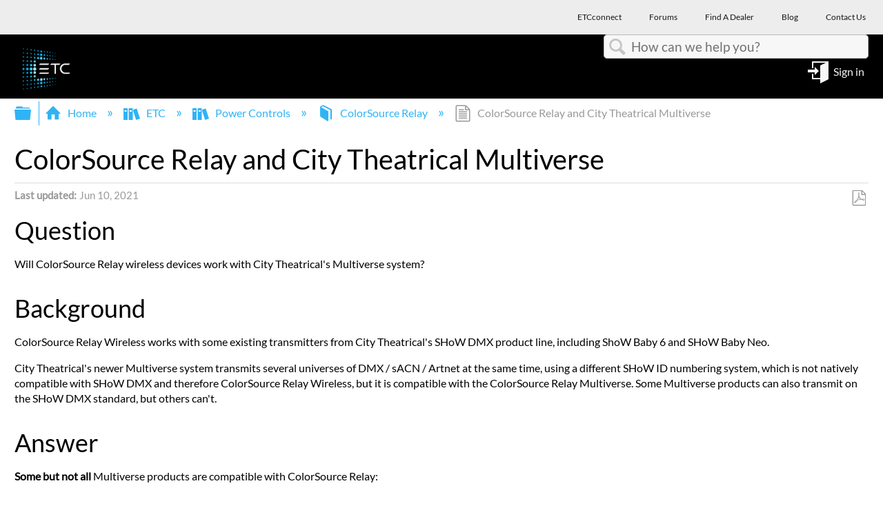

--- FILE ---
content_type: text/html; charset=utf-8
request_url: https://support.etcconnect.com/ETC/Power_Controls/ColorSource_Relay/ColorSource_Relay_and_City_Theatrical_Multiverse
body_size: 11975
content:
<!DOCTYPE html>
<html  lang="en">
<head prefix="og: http://ogp.me/ns# article: http://ogp.me/ns/article#">

        <meta name="viewport" content="width=device-width, initial-scale=1"/>
        <meta name="generator" content="MindTouch"/>
        <meta name="robots" content="index,follow"/>
        <meta property="og:title" content="ColorSource Relay and City Theatrical Multiverse"/>
        <meta property="og:site_name" content="Electronic Theatre Controls Inc"/>
        <meta property="og:type" content="article"/>
        <meta property="og:locale" content="en_US"/>
        <meta property="og:url" content="https://support.etcconnect.com/ETC/Power_Controls/ColorSource_Relay/ColorSource_Relay_and_City_Theatrical_Multiverse"/>
        <meta property="og:image" content="https://a.mtstatic.com/@public/production/site_12049/1548866977-logo.png"/>
        <meta property="og:description" content=""/>
        <meta property="article:published_time" content="2020-04-08T08:56:24Z"/>
        <meta property="article:modified_time" content="2025-01-21T15:06:23Z"/>
        <meta name="twitter:card" content="summary"/>
        <meta name="twitter:title" content="ColorSource Relay and City Theatrical Multiverse"/>
        <meta name="twitter:description" content=""/>
        <meta name="twitter:image" content="https://a.mtstatic.com/@public/production/site_12049/1548866977-logo.png"/>
        <meta name="description" content=""/>
        <link rel="canonical" href="https://support.etcconnect.com/ETC/Power_Controls/ColorSource_Relay/ColorSource_Relay_and_City_Theatrical_Multiverse"/>
        <link rel="search" type="application/opensearchdescription+xml" title="Electronic Theatre Controls Inc Search" href="https://support.etcconnect.com/@api/deki/site/opensearch/description"/>
        <link rel="apple-touch-icon" href="https://a.mtstatic.com/@public/production/site_12049/1690814513-apple-touch-icon.png"/>
        <link rel="shortcut icon" href="https://a.mtstatic.com/@public/production/site_12049/1522867707-favicon.ico"/>

        <script type="application/ld+json">{"@context":"http:\/\/schema.org","@type":"TechArticle","name":"ColorSource Relay and City Theatrical Multiverse","url":"https:\/\/support.etcconnect.com\/ETC\/Power_Controls\/ColorSource_Relay\/ColorSource_Relay_and_City_Theatrical_Multiverse","image":{"@type":"ImageObject","url":"https:\/\/a.mtstatic.com\/@public\/production\/site_12049\/1548866977-logo.png","height":{"@type":"QuantitativeValue","maxValue":315},"width":{"@type":"QuantitativeValue","maxValue":600}},"datePublished":"2020-04-08T08:56:24Z","dateModified":"2025-01-21T15:06:23Z","thumbnailUrl":"https:\/\/support.etcconnect.com\/@api\/deki\/pages\/14976\/thumbnail?default=https%3A%2F%2Fsupport.etcconnect.com%2F%40style%2Fcommon%2Fimages%2Fimage-placeholder.png","mainEntityofPage":{"@type":"WebPage","@id":"https:\/\/support.etcconnect.com\/ETC\/Power_Controls\/ColorSource_Relay\/ColorSource_Relay_and_City_Theatrical_Multiverse"},"headline":"ColorSource Relay and City Theatrical Multiverse","author":{"@type":"Organization","name":"ETC","logo":{"@type":"ImageObject","url":"https:\/\/www.etcconnect.com\/Content\/Images\/logo-header.png","height":{"@type":"QuantitativeValue","maxValue":60},"width":{"@type":"QuantitativeValue","maxValue":600}}},"publisher":{"@type":"Organization","name":"ETC","logo":{"@type":"ImageObject","url":"https:\/\/www.etcconnect.com\/Content\/Images\/logo-header.png","height":{"@type":"QuantitativeValue","maxValue":60},"width":{"@type":"QuantitativeValue","maxValue":600}}}}</script>
        <script type="application/ld+json">{"@context":"http:\/\/schema.org","@type":"WebPage","name":"ColorSource Relay and City Theatrical Multiverse","url":"https:\/\/support.etcconnect.com\/ETC\/Power_Controls\/ColorSource_Relay\/ColorSource_Relay_and_City_Theatrical_Multiverse","relatedLink":["https:\/\/support.etcconnect.com\/ETC\/Power_Controls\/ColorSource_Relay\/Power_LED_and_Signal_LEDs_Blink_Intermittently_on_ColorSource_Relay_Wireless_Receiver","https:\/\/support.etcconnect.com\/ETC\/Power_Controls\/ColorSource_Relay\/Avoiding_Wireless_Interference_With_ColorSource_Relay","https:\/\/support.etcconnect.com\/ETC\/Power_Controls\/ColorSource_Relay\/ColorSource_Relay_and_ShowBaby_Show_IDs_and_Wireless_Spectrum","https:\/\/support.etcconnect.com\/ETC\/Power_Controls\/ColorSource_Relay\/Does_ColorSource_Relay_Have_a_Spare_DMX_Chip%3F"]}</script>
        <script type="application/ld+json">{"@context":"http:\/\/schema.org","@type":"BreadcrumbList","itemListElement":[{"@type":"ListItem","position":1,"item":{"@id":"https:\/\/support.etcconnect.com\/ETC","name":"ETC"}},{"@type":"ListItem","position":2,"item":{"@id":"https:\/\/support.etcconnect.com\/ETC\/Power_Controls","name":"Power Controls"}},{"@type":"ListItem","position":3,"item":{"@id":"https:\/\/support.etcconnect.com\/ETC\/Power_Controls\/ColorSource_Relay","name":"ColorSource Relay"}}]}</script>

        <title>ColorSource Relay and City Theatrical Multiverse - Electronic Theatre Controls Inc</title>


    <style type="text/css">/*<![CDATA[*/
#mt-toc-container {
    display: none !important;
}/*]]>*/</style><style type="text/css">/*<![CDATA[*/
company-logo-container {
    display:none;}
}

.elm-header-user-nav {
    background-color: #000 !important;
}/*]]>*/</style><style type="text/css">/*<![CDATA[*/
#mt-search-results .type-file {
display: none!important;
}/*]]>*/</style><style type="text/css">/*<![CDATA[*/
.columbia-article-topic-guide ul.mt-listings-simple.mt-reveal-listing li {
    display: block !important;
}
.columbia-article-topic-guide button.mt-icon-expand-collapse.mt-reveal-listing-expand-link {
    display: none;
}/*]]>*/</style><style type="text/css">/*<![CDATA[*/
company-logo-container {
    display:none;}/*]]>*/</style><style type="text/css">/*<![CDATA[*/
.mt-generative-search-toggle-container::before {
content: url("data:image/svg+xml,%3C%3Fxml version='1.0' encoding='utf-8'%3F%3E%3C!-- Generator: Adobe Illustrator 28.1.0, SVG Export Plug-In . SVG Version: 6.00 Build 0) --%3E%3Csvg version='1.1' id='Layer_1' xmlns='http://www.w3.org/2000/svg' xmlns:xlink='http://www.w3.org/1999/xlink' x='0px' y='0px' viewBox='0 0 136.7 46' style='enable-background:new 0 0 136.7 46;' xml:space='preserve'%3E%3Cstyle type='text/css'%3E .st0%7Bfill:%234CCE7C;%7D%0A%3C/style%3E%3Cg%3E%3Cpath d='M48.1,0.2h-6c-1.1,0-1.9,0.9-1.9,2V7c0,0.1-0.1,0.2-0.2,0.2h-5.5c-0.1,0-0.2-0.1-0.2-0.2V2.2c0-1.1-0.9-2-2-2h-6.6h-7.9 c-1.1,0-1.9,0.9-1.9,2V7c0,0.1-0.1,0.2-0.2,0.2h-5.5C10,7.2,9.9,7.1,9.9,7V2.2c0-1.1-0.9-2-1.9-2H2c-1.1,0-2,0.9-2,2v9.2 c0,0.4,0.1,0.8,0.3,1.3l7,13.6c0.2,0.4,0.3,0.9,0.3,1.4v5.6c0,1.4,1.2,2.6,2.6,2.6h5.4c0.1,0,0.2,0.1,0.2,0.2v7.1 c0,1,0.6,2,1.6,2.4c0.3,0.1,0.6,0.2,1,0.2c0.7,0,1.3-0.3,1.8-0.8l9.2-9.1h10.5c1.4,0,2.6-1.2,2.6-2.6v-5.6c0-0.5,0.1-1,0.2-1.3 l7.1-13.8c0.2-0.4,0.2-0.8,0.2-1.2V2.2C50,1.1,49.1,0.2,48.1,0.2z M47.6,11.4c0,0.1,0,0.2,0,0.2l-7.1,13.8 c-0.3,0.7-0.5,1.5-0.5,2.3v5.6c0,0.1-0.1,0.2-0.2,0.2H29.4c-0.7,0-1.3,0.3-1.8,0.8l-9,9c0,0-0.4,0.3-0.4-0.1s0-7.1,0-7.1 c0-1.4-1.2-2.6-2.6-2.6h-5.4c-0.1,0-0.2-0.1-0.2-0.2v-5.6c0-0.8-0.2-1.6-0.5-2.4l-7-13.6c0-0.1-0.1-0.2-0.1-0.3V2.6h5.2V7 c0,1.4,1.2,2.6,2.6,2.6h5.5c1.4,0,2.6-1.2,2.6-2.6V2.6h13.6V7c0,1.4,1.2,2.6,2.6,2.6H40c1.4,0,2.6-1.2,2.6-2.6V2.6h5.2L47.6,11.4z' /%3E%3Cpath d='M21.3,19.6c0.2,0.3,0.6,0.5,0.9,0.5c0.2,0,0.5-0.1,0.7-0.2c0.5-0.4,0.6-1.1,0.2-1.6c-0.1-0.1-2.7-3.6-6.2-3.6 c-3.6,0-6,3.4-6.1,3.6c-0.4,0.5-0.2,1.3,0.3,1.6c0.5,0.4,1.3,0.2,1.6-0.3c0,0,1.8-2.6,4.1-2.6C19.4,17,21.3,19.5,21.3,19.6z'/%3E%3Cpath d='M32.8,14.6c-3.6,0-6,3.4-6.1,3.6c-0.4,0.5-0.2,1.3,0.3,1.6c0.5,0.4,1.3,0.2,1.6-0.3c0,0,1.8-2.6,4.1-2.6s4.3,2.6,4.3,2.6 c0.2,0.3,0.6,0.5,0.9,0.5c0.2,0,0.5-0.1,0.7-0.2c0.5-0.4,0.6-1.1,0.2-1.6C38.9,18,36.4,14.6,32.8,14.6z'/%3E%3Cpath d='M29.2,25c0,0-1.8,2.6-4.1,2.6S20.8,25,20.8,25c-0.4-0.5-1.1-0.6-1.6-0.2s-0.6,1.1-0.2,1.6c0.1,0.1,2.7,3.6,6.2,3.6 c3.6,0,6-3.4,6.1-3.6c0.4-0.5,0.2-1.3-0.3-1.6C30.3,24.3,29.6,24.4,29.2,25z'/%3E%3C/g%3E%3Cg%3E%3Cpath class='st0' d='M128.5,35.9H62.7c-4.1,0-7.6-3.3-7.6-7.6V7.8c0-4.1,3.3-7.6,7.6-7.6h65.8c4.1,0,7.6,3.3,7.6,7.6v20.5 C136.1,32.6,132.6,35.9,128.5,35.9z'/%3E%3Cg%3E%3Cpath d='M81.7,26.9c-0.1,0-0.3,0-0.4-0.1l-4.9-2.5l-4.9,2.5c-0.3,0.1-0.5,0.1-0.8,0c-0.3-0.1-0.4-0.5-0.3-0.8l0.9-5.5l-4-3.9 c-0.3-0.3-0.3-0.5-0.1-0.8s0.4-0.5,0.7-0.5l5.5-0.8l2.4-4.9C75.9,9,76.9,9,77,9.6l2.4,4.9l5.5,0.8c0.3,0,0.5,0.3,0.7,0.5 c0.1,0.3,0,0.5-0.1,0.8l-4,3.9l0.9,5.5c0,0.3-0.1,0.5-0.3,0.8C82.1,26.8,82,26.9,81.7,26.9z M76.5,22.5c0.1,0,0.3,0,0.4,0.1l3.9,2 l-0.7-4.3c0-0.3,0-0.5,0.3-0.7l3.1-3.1L79.2,16c-0.3,0-0.5-0.1-0.5-0.4l-2.1-3.9l-1.9,3.9c-0.1,0.3-0.3,0.4-0.5,0.4l-4.3,0.7 l3.1,3.1c0.1,0.1,0.3,0.4,0.3,0.7l-0.7,4.3l3.9-2C76.2,22.7,76.3,22.5,76.5,22.5z'/%3E%3Cg%3E%3Cpath d='M92.4,24.3V12h1.3l5.3,9.6V12h1.3v12.3h-1.3l-5.3-9.6v9.6C93.7,24.3,92.4,24.3,92.4,24.3z'/%3E%3Cpath d='M102.7,24.3V12h7.2v1.5H104v3.7h5.6v1.5H104v4.1h6.2v1.5C110.2,24.3,102.7,24.3,102.7,24.3z'/%3E%3Cpath d='M113.8,24.3L111.1,12h1.3l1.5,8c0.1,0.8,0.3,1.6,0.4,2.5l0.4-2.3l1.9-8.3h1.6l1.5,6.2c0.4,1.5,0.7,2.9,0.8,4.4 c0.1-0.8,0.3-1.7,0.5-2.7l1.6-7.9h1.3l-2.8,12.3h-1.3l-2.1-9.4l-0.3-1.5c-0.1,0.5-0.1,1.1-0.3,1.5l-2.1,9.4 C115,24.3,113.8,24.3,113.8,24.3z'/%3E%3C/g%3E%3C/g%3E%3C/g%3E%3C/svg%3E%0A") !important;
margin-top: .25em;
width: 3.2em;
height: 1.2em;
display: inline-block;
}/*]]>*/</style>

        <link media="screen" type="text/css" rel="stylesheet" href="https://a.mtstatic.com/@cache/layout/anonymous.css?_=94b6f2cb1932e45b3f0c40be00f2c06b_c3VwcG9ydC5ldGNjb25uZWN0LmNvbQ==:site_12049" id="mt-screen-css" />

    
        <link media="print" type="text/css" rel="stylesheet" href="https://a.mtstatic.com/@cache/layout/print.css?_=cbc1ef412669c94bc786fec8dbd498bd:site_12049" id="mt-print-css" />


    <script type="application/json" nonce="da02bdce6a28acae63887c23aa790d6905283c3ae9d8c149ea49d1b3d24532e1" id="mt-localizations-draft">
{"Draft.JS.alert.cancel.button":"OK","Draft.JS.alert.cancel.message":"You can not cancel a draft when the live page is unpublished.","Draft.JS.alert.cancel.title":"This draft cannot be canceled","Draft.JS.alert.publish.button":"OK","Draft.JS.alert.publish.message":"You can not publish a draft of a page with an unpublished parent","Draft.JS.alert.publish.title":"This draft cannot be published","Draft.JS.alert.unpublish.button":"OK","Draft.JS.alert.unpublish.message":"You can not unpublish a page when published subpages are present.","Draft.JS.alert.unpublish.title":"This page cannot be unpublished","Draft.JS.success.cancel":"The draft was successfully deleted.","Draft.JS.success.schedule.publish":"Publication schedule successfully created.","Draft.JS.success.publish":"The draft was successfully published.","Draft.JS.success.unpublish":"The page was successfully unpublished.","Draft.JS.success.unpublish.inherits-schedule\n        Draft.JS.success.unpublish.scheduled-to-publish":"[MISSING: draft.js.success.unpublish.inherits-schedule\n        draft.js.success.unpublish.scheduled-to-publish]","Draft.JS.success.update.schedule.publish":"Publication schedule successfully updated.","Draft.JS.success.update.schedule.unpublish":"[MISSING: draft.js.success.update.schedule.unpublish]","Draft.JS.success.delete.schedule\n        Draft.JS.success.delete.schedule.with.subpages\n        Draft.error.cancel":"[MISSING: draft.js.success.delete.schedule\n        draft.js.success.delete.schedule.with.subpages\n        draft.error.cancel]","Draft.error.publish":"There was an error publishing the draft.","Draft.error.unpublish":"There was an error unpublishing the page.","Draft.message.at":"at","Dialog.ConfirmSave.StrictIdf.title":"Oops!","Dialog.ConfirmSave.StrictIdf.error.missing-template-reference":"This article type requires a template reference widget. Not having one may negatively impact your site and SEO. Please contact CXone Expert support.","Dialog.ConfirmSave.StrictIdf.label.continue":"Proceed anyway","Dialog.ConfirmSave.StrictIdf.label.cancel":"Cancel","Dialog.ConfirmSave.StrictIdf.label.missing-template-reference-help-link":"Learn more about required references","Dialog.ConfirmSave.StrictIdf.error.invalid-idf":"This type of article should not exist at the requested location in the site hierarchy. Proceeding with the requested move may negatively impact site navigation and SEO.","Dialog.ConfirmSave.StrictIdf.label.invalid-idf-help-link":"Learn more about IDF structure","Dialog.EditDraft.page-title":"Create draft","Dialog.Scheduler.Common.label.am":"{0} AM","Dialog.Scheduler.Common.label.pm":"{0} PM","Dialog.Scheduler.Publish.alert-create-draft":"Create","Dialog.Scheduler.Publish.alert-existing-publication-scheduled":"This location has an existing publication schedule applied.  The new page will inherit this new schedule.","Dialog.Scheduler.Publish.alert-modify-message":"This draft is scheduled to be published {0} at {1}. A schedule cannot be modified or deleted less than 15 minutes from its start time.","Dialog.Scheduler.Publish.alert-modify-title":"This schedule cannot be modified","Dialog.Scheduler.Publish.button-close":"Close","Dialog.Scheduler.Publish.button-save":"Save publish schedule","Dialog.Scheduler.Publish.button-go-to-parent":"Go to parent","Dialog.Scheduler.Publish.do-not-have-permission-message":"This page will be published {0} with another page scheduled by {1}. You do not have permission to view this page. Please see {1} to resolve scheduling conflicts.","Dialog.Scheduler.Publish.go-to-parent-message":"This draft will be published {0}, scheduled by {1}. A schedule can only be modified where it was created.","Dialog.Scheduler.Publish.label.f1-link":"Learn about scheduled publishing","Dialog.Scheduler.Publish.page-title":"Publish","Dialog.Scheduler.Unpublish.button-save":"Save unpublish schedule","Dialog.Scheduler.Unpublish.alert-modify-message":"This page is scheduled to be unpublished {0} at {1}. A schedule cannot be modified or deleted less than 15 minutes from its start time.","Dialog.Scheduler.Unpublish.do-not-have-permission-message":"This page will be unpublished {0} with another page scheduled by {1}. You do not have permission to view this page. Please see {1} to resolve scheduling conflicts.","Dialog.Scheduler.Unpublish.go-to-parent-message":"This page will be unpublished {0}, scheduled by {1}. A schedule can only be modified where it was created.","Dialog.Scheduler.Unpublish.page-title":"Unpublish","Page.Dashboard.page-title":"Dashboard"}    </script>    <script type="application/json" nonce="da02bdce6a28acae63887c23aa790d6905283c3ae9d8c149ea49d1b3d24532e1" id="mt-localizations-editor">
{"Article.Attach.file.upload.toobig":"The file \"{1}\" is too large.  The maximum allowed file size is {0}.","Article.Attach.file.upload.notAllowed":"The selected file can not be uploaded because you do not have permission to upload files of that type.","Article.Attach.file.upload.fileExtension":"You picked a file with an unsupported extension.  Please try again with a valid file.","Article.Common.page-is-restricted-login":"You do not have permission to view this page - please try signing in.","Article.Common.page-save-conflict":"You may have overwritten a concurrent editor's changes. Use this page's <a title=\"Revision History\" target=\"_blank\" href=\"{0}\" >Revision History<\/a> to review.","Article.Error.page-couldnt-be-loaded":"The requested page's contents could not be loaded.","Article.Error.page-save-conflict":"A page already exists at {0}. Navigate to the existing page and edit the page if you wish to modify its contents.","Article.Error.page-save-forbidden":"Your session has expired or you do not have permission to edit this page.","Article.Error.page-title-required":"A page title is required.","Article.edit.summary":"Edit summary","Article.edit.summary-reason":"Why are you making this edit?","Article.edit.enter-reason":"Enter reason (viewable in Site History Report)","Component.YoutubeSearch.error.key-invalid":"Your YouTube API Key was improperly configured. Please review the article at the","Component.YoutubeSearch.error.key-missing":"Your CXone Expert deployment needs to update your YouTube API Key. Details on how to update can be found at the","Component.YoutubeSearch.error.search-failed":"Search failed","Component.YoutubeSearch.info.not-found":"No videos found","Component.YoutubeSearch.label.video-url":"Video URL","Component.YoutubeSearch.placeholder.query":"Video URL or YouTube search query","Dialog.ConfirmCancel.button.continue-editing":"Continue editing","Dialog.ConfirmCancel.button.discard-changes":"Discard changes","Dialog.ConfirmCancel.message.changes-not-saved":"Your changes have not been saved to MindTouch.","Dialog.ConfirmCancel.title":"Discard changes?","Dialog.ConfirmDeleteRedirects.label.delete-redirects-help-link":"Learn more about deleting redirects","Dialog.ConfirmSave.error.redirect":"A redirect exists at this location and will be deleted if you continue. This may negatively impact your site and SEO. Please contact CXone Expert support.","Dialog.ConfirmSave.label.cancel":"Cancel","Dialog.ConfirmSave.label.continue":"Continue","Dialog.ConfirmSave.title":"Delete redirect?","Dialog.ConfirmSave.StrictIdf.error.invalid-idf":"This type of article should not exist at the requested location in the site hierarchy. Proceeding with the requested move may negatively impact site navigation and SEO.","Dialog.ConfirmSave.StrictIdf.error.missing-template-reference-insert":"You've removed the template reference, which is required for this page. Click Insert to reinsert the template reference.","Dialog.ConfirmSave.StrictIdf.label.cancel":"Cancel","Dialog.ConfirmSave.StrictIdf.label.continue":"Proceed anyway","Dialog.ConfirmSave.StrictIdf.label.insert":"Insert","Dialog.ConfirmSave.StrictIdf.label.missing-template-reference-help-link":"Learn more about required references","Dialog.ConfirmSave.StrictIdf.label.invalid-idf-help-link":"Learn more about IDF structure","Dialog.ConfirmSave.StrictIdf.title":"Oops!","Dialog.JS.wikibits-edit-section":"Edit section","Dialog.SaveRequired.button.cancel":"Cancel","Dialog.SaveRequired.button.save":"Save and continue","Dialog.SaveRequired.label.change-title-start":"This page needs a different title than","Dialog.SaveRequired.label.change-title-end":"Please make the correction and try again.","Dialog.SaveRequired.label.new-page-alert":"This operation can not be performed on a page that has not yet been created. In order to do that, we need to quickly save what you have.","Dialog.SaveRequired.title":"Save required","Draft.error.save-unpublished":"You cannot save an unpublished draft at {0}. A published page already exists at that location.","GUI.Editor.alert-changes-made-without-saving":"You have made changes to the content without saving your changes. Are you sure you want to exit this page?","GUI.Editor.error.copy-hint":"To avoid losing your work, copy the page contents to a new file and retry saving again.","GUI.Editor.error.server-error":"A server error has occurred.","GUI.Editor.error.unable-to-save":"We are unable to save this page","Redist.CKE.mt-save.save-to-file-link":"Save the page content to a file","Redist.CKE.mt-autosave.contents-autosaved":"The page contents were autosaved to the browser's local storage {0}","System.API.Error.invalid-redirect":"Cannot create a redirect on a page with sub-pages.","System.API.Error.invalid-redirect-target":"The redirect does not point at a valid page."}    </script>    <script type="application/json" nonce="da02bdce6a28acae63887c23aa790d6905283c3ae9d8c149ea49d1b3d24532e1" id="mt-localizations-file-uploader">
{"Dialog.Attach.allowed-types":"Allowed file types:","Dialog.Attach.button.upload":"Upload","Dialog.Attach.choose-files-dad":"Choose files to upload or drag and drop files into this window.","Dialog.Attach.max-size":"Maximum upload file size: {0}"}    </script>    <script type="application/json" nonce="da02bdce6a28acae63887c23aa790d6905283c3ae9d8c149ea49d1b3d24532e1" id="mt-localizations-grid-widget">
{"Article.Common.page-is-restricted-login":"You do not have permission to view this page - please try signing in.","MindTouch.Help.Page.search-unavailable":"Sorry, search is currently unavailable.","MindTouch.Reports.data.empty-grid-text":"No Data Available.","Page.StructuredTags.error-update":"An unknown error occurred."}    </script>    <script type="application/json" nonce="da02bdce6a28acae63887c23aa790d6905283c3ae9d8c149ea49d1b3d24532e1" id="mt-localizations-tree-widget">
{"Skin.Common.home":"Home","Dialog.Common.error.path-not-found":"The requested page or section could not be loaded. Please update the link.","Dialog.JS.loading":"Loading...","Dialog.JS.loading.copy":"Copying page(s)...","Dialog.JS.loading.insertImage":"Inserting image...","Dialog.JS.loading.move":"Moving page(s)...","Dialog.JS.loading.moveFile":"Moving file...","Dialog.JS.loading.search":"Searching...","MindTouch.Help.Page.in":"in","MindTouch.Help.Page.no-search-results":"Sorry, we can't find what you are looking for.","MindTouch.Help.Page.no-search-try":"Try searching for something else, selecting a category, or try creating a ticket.","MindTouch.Help.Page.retrysearch":"Click here to search the whole site.","MindTouch.Help.Page.search-error-try":"Please try again later.","MindTouch.Help.Page.search-unavailable":"Sorry, search is currently unavailable."}    </script>    <script type="application/json" nonce="da02bdce6a28acae63887c23aa790d6905283c3ae9d8c149ea49d1b3d24532e1" id="mt-localizations-dialog">
{"Dialog.Common.button.cancel":"Cancel","Dialog.Common.button.ok":"OK","Dialog.Common.label.home":"Home"}    </script>
    <script type="text/javascript" data-mindtouch-module="true" nonce="da02bdce6a28acae63887c23aa790d6905283c3ae9d8c149ea49d1b3d24532e1" src="https://a.mtstatic.com/deki/javascript/out/globals.jqueryv2.2.4.js?_=24104bb126645459f00072aac5927aa4a8ba410c:site_12049"></script><script type="application/json" id="mt-global-settings" nonce="da02bdce6a28acae63887c23aa790d6905283c3ae9d8c149ea49d1b3d24532e1">{"articleType":"howto","attachFileMax":1000,"baseHref":"https:\/\/support.etcconnect.com","cacheFingerprint":"24104bb126645459f00072aac5927aa4a8ba410c:site_12049","canFileBeAttached":false,"cdnHostname":"a.mtstatic.com","clientSideWarnings":false,"dntEditorConfig":false,"draftEditable":false,"followRedirects":1,"idfHideTemplateTags":true,"idfVersion":"IDF3","isArticleReviewCommunityMembersEnabled":false,"isDraftAllowed":false,"isDraftManagerReportDownloadEnabled":false,"isDraftRequest":false,"isFindAndReplaceUndoEnabled":false,"isGenerativeSearchEnabled":false,"isGenerativeSearchDisclaimerEnabled":true,"isGenerativeSearchStreamResponseToggleEnabled":true,"isGenerativeSearchSearchIconEnabled":false,"isContentAdequacyEnabled":false,"isGenerativeSearchOnDemandEvaluationEnabled":false,"isFileDescriptionCaptionableByLlmEnabled":false,"isGoogleAnalyticsEnabled":true,"isGuideTabMultipleClassificationsEnabled":false,"isHawthornThemeEnabled":false,"isIframeSandboxEnabled":false,"isImportExportEnhancementsEnabled":false,"isImportExportMediaEnabled":false,"isExternalImportEnabled":false,"isInteractionAnalyticsDebugEnabled":false,"isDevelopmentModeEnabled":false,"isInteractionAnalyticsEnabled":true,"isKcsEnabledOnPage":false,"isMediaManagerEnabled":true,"isPinnedPagesEnabled":true,"isPinnedPagesEnhancementsEnabled":true,"isReportDownloadEnabled":false,"isSchedulePublishEnabled":true,"isSearchAsYouTypeEnabled":false,"isTinymceAiAssistantEnabled":false,"isSearchInsightsDownloadEnabled":true,"isSentimentAnalysisEnabled":true,"isShowMoreChildrenNodesEnabled":false,"isShowTerminalNodesEnabled":false,"isSkinResponsive":true,"isSmoothScrollEnabled":true,"isTinyMceEnabled":false,"isTreeArticleIconsEnabled":false,"isXhrF1WebWidgetEnabled":true,"isXhrIEMode":false,"kcsEnabled":false,"kcsV2Enabled":false,"kcsV2GuidePrivacySetting":"Semi-Public","learningPathsEnabled":true,"maxFileSize":268435456,"moduleMode":"global","pageEditable":false,"pageId":14976,"pageIsRedirect":false,"pageLanguageCode":"en-US","pageName":"ColorSource Relay and City Theatrical Multiverse","pageNamespace":"","pageOrderLimit":1000,"pagePermissions":["LOGIN","BROWSE","READ","SUBSCRIBE"],"pageRevision":"7","pageSectionEditable":false,"pageTitle":"ETC\/Power Controls\/ColorSource Relay\/ColorSource Relay and City Theatrical Multiverse","pageViewId":"0df18adc-ae04-4af3-b653-767e3f385263","siteId":"site_12049","pathCommon":"\/@style\/common","pathSkin":"\/@style\/elm","relatedArticlesDetailed":true,"removeBlankTemplate":true,"removeDeleteCheckbox":true,"cidWarningOnDelete":true,"scriptParser":2,"sessionId":"NmRkNzFkYTEtYTViYy00OTlmLThiNGQtZWI3MWJkYjEwNGRkfDIwMjYtMDEtMTdUMjM6MDQ6MjM=","showAllTemplates":false,"siteAuthoringPageThumbnailManagementEnabled":true,"skinStyle":"columbia.elm","spaceballs2Enabled":false,"strictIdfEnabled":true,"uiLanguage":"en-us","userId":2,"isPageRedirectPermanent":false,"userIsAdmin":false,"userIsAnonymous":true,"userIsSeated":false,"userName":"Anonymous User","userPermissions":["LOGIN","BROWSE","READ","SUBSCRIBE"],"userSystemName":"Anonymous","userTimezone":"GMT","webFontConfig":{"google":{"families":null}},"apiToken":"xhr_2_1768691063_c244d79b0caa7ac546dc6156f99d2ca895b14e9908a3526f9c6a3f109c290646","displayGenerativeSearchDisclaimer":true}</script><script type="text/javascript" data-mindtouch-module="true" nonce="da02bdce6a28acae63887c23aa790d6905283c3ae9d8c149ea49d1b3d24532e1" src="https://a.mtstatic.com/deki/javascript/out/deki.legacy.js?_=24104bb126645459f00072aac5927aa4a8ba410c:site_12049"></script><script type="text/javascript" data-mindtouch-module="true" nonce="da02bdce6a28acae63887c23aa790d6905283c3ae9d8c149ea49d1b3d24532e1" src="https://a.mtstatic.com/deki/javascript/out/community.js?_=24104bb126645459f00072aac5927aa4a8ba410c:site_12049"></script><script type="text/javascript" data-mindtouch-module="true" nonce="da02bdce6a28acae63887c23aa790d6905283c3ae9d8c149ea49d1b3d24532e1" src="https://a.mtstatic.com/deki/javascript/out/standalone/skin_elm.js?_=24104bb126645459f00072aac5927aa4a8ba410c:site_12049"></script><script type="text/javascript" data-mindtouch-module="true" nonce="da02bdce6a28acae63887c23aa790d6905283c3ae9d8c149ea49d1b3d24532e1" src="https://a.mtstatic.com/deki/javascript/out/standalone/pageBootstrap.js?_=24104bb126645459f00072aac5927aa4a8ba410c:site_12049"></script>

    
        
    
<script type="text/javascript" nonce="da02bdce6a28acae63887c23aa790d6905283c3ae9d8c149ea49d1b3d24532e1">(function(i,s,o,g,r,a,m){i['GoogleAnalyticsObject']=r;i[r]=i[r]||function(){(i[r].q=i[r].q||[]).push(arguments)},i[r].l=1*new Date();a=s.createElement(o),m=s.getElementsByTagName(o)[0];a.async=1;a.src=g;m.parentNode.insertBefore(a,m)})(window,document,'script','//www.google-analytics.com/analytics.js','ga');ga('create','UA-65721316-30','https://support.etcconnect.com',{name:'mtTracker',allowLinker:true});ga('mtTracker.require','linker');ga('mtTracker.set', 'anonymizeIp', true);ga('mtTracker.send','pageview');document.addEventListener('mindtouch-web-widget:f1:loaded',function(e){var t=e.data||{},d=t.widget;d&&''!==t.embedId&&document.addEventListener('mindtouch-web-widget:f1:clicked',function(e){var t=(e.data||{}).href;if(t){var n=document.createElement('a');n.setAttribute('href',t),'expert-help.nice.com'===n.hostname&&(e.preventDefault(),ga('linker:decorate',n),d.open(n.href))}})});</script>
</head>
<body class="elm-user-anonymous columbia-page-main columbia-article-howto columbia-browser-chrome columbia-platform-macintosh columbia-breadcrumb-home-etc-powercontrols-colorsourcerelay-colorsourcerelayandcitytheatricalmultiverse columbia-live no-touch columbia-lang-en-us columbia-skin-elm">
<a class="elm-skip-link" href="#elm-main-content" title="Press enter to skip to the main content">Skip to main content</a><main class="elm-skin-container" data-ga-category="Anonymous | page">
    <header class="elm-header">
        <div class="elm-header-custom"><div class="top-row">
<div class="navbar">
<div class="container">
<ul class="top-nav nav navbar-nav">
    <li><a target="_blank" href="https://etcconnect.com/" rel="external noopener nofollow" class="link-https"><span>ETCconnect</span> </a></li>
    <li><a target="_blank" href="https://community.etcconnect.com/" rel="external noopener nofollow" class="link-https"><span>Forums</span> </a></li>
    <li><a target="_blank" href="https://www.etcconnect.com/Find-A-Dealer.aspx" rel="external noopener nofollow" class="link-https"><span>Find A Dealer</span> </a></li>
    <li><a target="_blank" href="https://blog.etcconnect.com/" rel="external noopener nofollow" class="link-https"><span>Blog</span> </a></li>
    <li><a target="_blank" href="https://www.etcconnect.com/Contact-Us.aspx" rel="external noopener nofollow" class="link-https"><span>Contact Us</span> </a></li>
</ul>
</div>
</div>
</div>





<nav class="elm-nav mindtouch-header"><div class="elm-nav-container"><div class="company-logo-container"><a class="internal" href="https://support.etcconnect.com/ETC" rel="internal"><img style="max-height: 80px;" class="internal" alt="ETC_logo.jpg" loading="lazy" src="https://support.etcconnect.com/@api/deki/files/10118/ETC_logo.jpg?revision=1" /></a></div></div></nav>




















<p>&nbsp;</p>
</div>
        <div class="elm-nav mt-translate-module" hidden="true">
            <div class="elm-nav-container mt-translate-container"></div>
        </div>
        <div class="elm-header-logo-container">
            <a href="https://support.etcconnect.com" title="Electronic Theatre Controls Inc" aria-label='Link to home'><img src="https://a.mtstatic.com/@public/production/site_12049/1548866977-logo.png" alt="Electronic Theatre Controls Inc" /></a>
        </div>
        
        <nav class="elm-header-user-nav elm-nav" role="navigation">
            <div class="elm-nav-container">
                <ol>
                    <li class="elm-global-search" data-ga-action="Header search"><a class="mt-icon-site-search mt-toggle-form" href="#" title="Search site">Search site</a>
<div class="mt-quick-search-container mt-toggle-form-container">
    <form action="/Special:Search">
        <input name="qid" id="mt-qid-skin" type="hidden" value="" />
        <input name="fpid" id="mt-search-filter-id" type="hidden" value="230" />
        <input name="fpth" id="mt-search-filter-path" type="hidden" />
        <input name="path" id="mt-search-path" type="hidden" value="" />

        <label class="mt-label" for="mt-site-search-input">
            Search
        </label>
        <input class="mt-text mt-search search-field" name="q" id="mt-site-search-input" placeholder="How can we help you?" type="search" />
        <button class="mt-button ui-button-icon mt-icon-site-search-button search-button" type="submit">
            Search
        </button>
    </form>
</div>
<div class="elm-search-back"><a class="mt-icon-browser-back" data-ga-label="Browse back" href="#" id="mt-browser-back" title="Go back to previous article">Go back to previous article</a></div>
</li>
                    <li class="elm-user-menu"><ol class="mt-user-menu">


    <li class="mt-user-menu-user">
        <a class="mt-icon-quick-sign-in "
           href="https://www.etcconnect.com/login.aspx?returnto=https%3A%2F%2Fsupport.etcconnect.com%2FETC%2FPower_Controls%2FColorSource_Relay%2FColorSource_Relay_and_City_Theatrical_Multiverse"
           title="Sign in">Sign in</a>

    </li>
</ol>
</li>
                </ol>
            </div>
        </nav>
        <nav class="elm-header-global-nav elm-nav" data-ga-action="Elm Navigation">
            <div class="elm-nav-container">
                <button class="elm-hierarchy-trigger mt-hierarchy-trigger ui-button-icon mt-icon-hierarchy-trigger-closed" title="Expand/collapse global hierarchy" data-ga-label="Hierarchy Toggle - Tree View">
                    Expand/collapse global hierarchy
                </button>
                <ol class="mt-breadcrumbs" data-ga-action="Breadcrumbs">
                        <li>
                            <a href="https://support.etcconnect.com/" data-ga-label="Breadcrumb category">
                                <span class="mt-icon-article-category mt-icon-article-home"></span>
                                    Home
                            </a>
                        </li>
                        <li>
                            <a href="https://support.etcconnect.com/ETC" data-ga-label="Breadcrumb category">
                                <span class="mt-icon-article-category"></span>
                                    ETC
                            </a>
                        </li>
                        <li>
                            <a href="https://support.etcconnect.com/ETC/Power_Controls" data-ga-label="Breadcrumb category">
                                <span class="mt-icon-article-category"></span>
                                    Power Controls
                            </a>
                        </li>
                        <li>
                            <a href="https://support.etcconnect.com/ETC/Power_Controls/ColorSource_Relay" data-ga-label="Breadcrumb guide">
                                <span class="mt-icon-article-guide"></span>
                                    ColorSource Relay
                            </a>
                        </li>
                        <li class="mt-breadcrumbs-current-page">
                            <span class="mt-icon-article-howto"></span>
                            ColorSource Relay and City Theatrical Multiverse
                        </li>
                </ol>
                <button class="mt-icon-hierarchy-mobile-view-trigger ui-button-icon mt-icon-hierarchy-mobile-trigger-closed" title="Expand/collapse global location" data-ga-label="Hierarchy Toggle - Breadcrumb Expand/Collapse">
                    Expand/collapse global location
                </button>
            </div>
        </nav>
        <nav class="elm-nav elm-header-hierarchy">
            <div class="elm-nav-container">
                <div class="elm-hierarchy mt-hierarchy"></div>
            </div>
        </nav>    </header>
    <article class="elm-content-container" id="elm-main-content" tabindex="-1">
        <header>
            <div id="flash-messages"><div class="dekiFlash"></div></div>
            
                
<h1 id="title" data-title-editor-available="false">
        ColorSource Relay and City Theatrical Multiverse
</h1>

                

                
                    <ol class="elm-meta-data elm-meta-top" data-ga-action="Page actions">
                        <li class="elm-last-modified"><dl class="mt-last-updated-container">
    <dt class="mt-last-updated-label">Last updated</dt>
    <dd>
        <span class="mt-last-updated" data-timestamp="2021-06-10T19:11:38Z"></span>
    </dd>
</dl>
</li>
                        <li class="elm-pdf-export"><a data-ga-label="PDF" href="https://support.etcconnect.com/@api/deki/pages/14976/pdf/ColorSource%2bRelay%2band%2bCity%2bTheatrical%2bMultiverse.pdf?stylesheet=default" rel="nofollow" target="_blank" title="Export page as a PDF">
    <span class="mt-icon-article-pdf"></span>Save as PDF
</a></li>
                        <li class="elm-social-share"></li>
                    </ol>
                
            
        </header>
                <header class="mt-content-header"></header>
                <aside class="mt-content-side"></aside>
            <aside id="mt-toc-container" data-title="Table of contents" data-collapsed="true">
                <nav class="mt-toc-content mt-collapsible-section">
                    <ol><li><a href="#Question" rel="internal">Question</a></li><li><a href="#Background" rel="internal">Background</a></li><li><a href="#Answer" rel="internal">Answer</a></li><li><a href="#Related_Links.2FReferences" rel="internal">Related Links/References</a></li></ol>
                </nav>
            </aside>
            <section class="mt-content-container">
                



<div mt-section-origin="ETC/Power_Controls/ColorSource_Relay/ColorSource_Relay_and_City_Theatrical_Multiverse" class="mt-section" id="section_1"><span id="Question"></span><h2 class="editable">Question</h2>

<p>Will ColorSource Relay wireless devices work with City Theatrical's Multiverse system?</p>

</div><div mt-section-origin="ETC/Power_Controls/ColorSource_Relay/ColorSource_Relay_and_City_Theatrical_Multiverse" class="mt-section" id="section_2"><span id="Background"></span><h2 class="editable">Background</h2>

<p>ColorSource Relay Wireless&nbsp;works with some existing transmitters from City Theatrical's SHoW DMX product line, including ShoW Baby 6 and SHoW Baby Neo.</p>

<p>City Theatrical's newer Multiverse system transmits several universes of DMX / sACN / Artnet at the same time, using a different SHoW ID numbering system, which is not natively compatible with SHoW DMX and therefore ColorSource Relay Wireless, but it is compatible with the ColorSource Relay Multiverse.&nbsp;Some Multiverse products can also transmit on the SHoW DMX standard, but others can't.</p>

</div><div mt-section-origin="ETC/Power_Controls/ColorSource_Relay/ColorSource_Relay_and_City_Theatrical_Multiverse" class="mt-section" id="section_3"><span id="Answer"></span><h2 class="editable">Answer</h2>

<p><strong>Some but not all</strong> Multiverse products are compatible with ColorSource Relay:</p>

<ul>
    <li>Multiverse SHoW Baby<strong> will work</strong> with ColorSource Relay and ColorSource Relay Multiverse.</li>
    <li>Multiverse Node <strong>will work</strong> with ColorSource Relay and ColorSource Relay Multiverse.</li>
    <li>Multiverse Transmitter <strong>will not work </strong>with ColorSource Relay Wireless (this includes the 900MHz, 900MHz/2.4GHz, and 2.4GHz models)</li>
    <li>Multiverse Transmitter&nbsp;<strong>will work</strong>&nbsp;with ColorSource Relay Multiverse,&nbsp;<strong>but</strong>&nbsp;the ColorSource Relay Multiverse unit must be configured via RDM into a Multiverse mode first, and the Multiverse Transmitter cannot perform this configuration.&nbsp; A Multiverse SHoW Baby or Multiverse Node must be used for initial configuration.</li>
</ul>

</div><div mt-section-origin="ETC/Power_Controls/ColorSource_Relay/ColorSource_Relay_and_City_Theatrical_Multiverse" class="mt-section" id="section_4"><span id="Related_Links.2FReferences"></span><h2 class="editable">Related Links/References</h2>

<ul class="mt-indent-1">
    <li><a title="/ETC/Power_Controls/ColorSource_Relay/ColorSource_Relay_and_ShowBaby_Show_IDs_and_Wireless_Spectrum" href="https://support.etcconnect.com/ETC/Power_Controls/ColorSource_Relay/ColorSource_Relay_and_ShowBaby_Show_IDs_and_Wireless_Spectrum" rel="internal">ColorSource Relay and ShowBaby Show IDs and Wireless Spectrum</a></li>
    <li><a title="ColorSource Relay Multiverse Things to Know" href="https://support.etcconnect.com/ETC/Power_Controls/ColorSource_Relay/ColorSource_Relay_Multiverse_Things_to_Know" rel="internal">ColorSource Relay Multiverse Things to Know</a></li>
</ul>
</div>

                    <footer class="mt-content-footer"></footer>
            </section>

        
            <footer class="elm-content-footer">
                <ol class="elm-meta-data elm-meta-article-navigation">
                    <li class="elm-back-to-top"><a class="mt-icon-back-to-top" href="#title" id="mt-back-to-top" title="Jump back to top of this article">Back to top</a></li>
                    <li class="elm-article-pagination"><ul class="mt-article-pagination" data-ga-action="Article pagination bottom">
    <li class="mt-pagination-previous">

            <a class="mt-icon-previous-article" data-ga-label="Previous page" href="https://support.etcconnect.com/ETC/Power_Controls/ColorSource_Relay/Can_ColorSource_Relay_be_Used_with_City_Theatrical_ShowBaby%3F" title="Can ColorSource Relay be Used with City Theatrical ShowBaby?"><span>Can ColorSource Relay be Used with City Theatrical ShowBaby?</span></a>
    </li>
        <li class="mt-pagination-next">
                <a class="mt-icon-next-article" data-ga-label="Next page" href="https://support.etcconnect.com/ETC/Power_Controls/ColorSource_Relay/Colorsource_Relay_and_ColorSource_Console_RDM_Implementation" title="Colorsource Relay and ColorSource Console RDM Implementation"><span>Colorsource Relay and ColorSource Console RDM Implementation</span></a>
        </li>
</ul>
</li>
                </ol>
                    <div class="elm-article-feedback"><div class="mt-feedback-rating-container" data-ga-action="Page rating" data-page-revision="7" data-use-local-storage="true"><ul class="mt-feedback-rating-controls"><li class="mt-feedback-rating-message mt-feedback-rating-item">Was this article helpful?</li><li class="mt-rating-yes mt-feedback-rating-item"><button class="mt-rating-button-yes mt-feedback-rating-button ui-button-icon mt-icon-rating-yes" data-ga-label="Rate">Yes</button></li><li class="mt-rating-no mt-feedback-rating-item"><button class="mt-rating-button-no mt-feedback-rating-button ui-button-icon mt-icon-rating-no" data-ga-label="Rate">No</button></li><li class="mt-last-rating-date mt-feedback-rating-item"></li></ul><div id="mt-feedback-flash-message"></div></div><script type="application/json" id="mt-localizations-feedback-rating">/*<![CDATA[*/{"Page.FeedbackRating.label.last-rated":"-- You last rated this article on {0}","Page.FeedbackRating.message.contact.no":"No","Page.FeedbackRating.message.contact.yes":"Yes","Page.FeedbackRating.message.submit.error":"An error occurred while attempting to send your feedback.  Please try again at a later time.","Page.FeedbackRating.message.submit.success":"Your feedback has been successfully submitted.  You can submit more feedback at any time."}/*]]>*/</script></div>
                <div class="elm-related-articles-container"><h2 class="mt-related-articles-header">Recommended articles</h2>
<ol class="mt-related-listings-container"
    data-ga-action="related"
    >
</ol>
<script type="application/json" nonce="da02bdce6a28acae63887c23aa790d6905283c3ae9d8c149ea49d1b3d24532e1" id="mt-localizations-related-pages">
{"Skin.Columbia.label.no-recommended-articles":"There are no recommended articles."}</script></div>
                <ol class="elm-meta-data elm-meta-bottom">
                    <li class="elm-classifications">        <dl class="mt-classification mt-classification-article-how-to" data-ga-action="Tag navigation">
            <dt class="mt-classification-label">Article type</dt>
            <dd class="mt-classification-value"><a href="https://support.etcconnect.com/Special:Search?tags=article%3Ahowto" data-ga-label="Classification">How-to</a></dd>
        </dl>
</li>
                    <li class="elm-tags"><dl class="mt-tags">
    <dt class="mt-tag-label">Tags</dt>
    <dd class="mt-tag-value">
        <ol class="mt-tags-list" data-ga-action="Tag navigation">
        </ol>
            This page has no tags.
    </dd>
</dl></li>
                </ol>
            </footer>
        
    </article>
    <footer class="elm-footer">
        <nav class="elm-footer-siteinfo-nav elm-nav">
            <div class="elm-nav-container">
                <ol>
                    <li class="elm-footer-copyright">&copy; Copyright 2026 Electronic Theatre Controls Inc</li>
                    <li class="elm-footer-powered-by"><a href="https://mindtouch.com/demo" class="mt-poweredby product " title="MindTouch" target="_blank">
   Powered by CXone Expert
   <span class="mt-registered">&reg;</span>
</a></li>
                </ol>
            </div>
        </nav>
        <div class="elm-footer-custom"><div class="elm-nav-container" style="background-color: black;">
<div class="top-row">
<div class="row">
<style type="text/css">/*<![CDATA[*/.footerlinks {
                    margin-left: 20px;
                    margin-right: 20px;
                    color: white !important;
                }

                .footerlinks:hover {
                    cursor: pointer;
                }


/*]]>*/</style>
<div style="display: flex; flex-direction: row; justify-content: center; margin-bottom: 20px; margin-top: 20px;"><a title="" href="https://www.etcconnect.com/Careers/" target="_blank" rel="external noopener nofollow" class="footerlinks link-https">Careers</a> <a title="" href="https://www.etcconnect.com/Contact-Us.aspx" target="_blank" rel="external noopener nofollow" class="footerlinks link-https">Contact Us</a> <a title="" href="https://www.etcconnect.com/Products/Legacy/" target="_blank" rel="external noopener nofollow" class="footerlinks link-https">Legacy Products</a> <a title="" href="https://www.etcconnect.com/IP" target="_blank" rel="external noopener nofollow" class="footerlinks link-https">Patents &amp; Trademarks</a></div>

<div style="display: flex; flex-direction: row; justify-content: center; margin-bottom: 20px; margin-top: 20px;"><a style="padding-top: 0px;" title="" href="https://www.etcconnect.com/Privacy-Policy-Terms-of-Use-and-Acceptable-Use.aspx" target="_blank" rel="external noopener nofollow" class="footerlinks link-https">Privacy Policy &amp; Legal Notices</a> <a style="padding-top: 0px;" title="" href="https://www.etcconnect.com/About/California-Supply-Chain-Transparency-Act.aspx" target="_blank" rel="external noopener nofollow" class="footerlinks link-https">CA Transparency Act &amp; Transparency in Coverage</a> <a style="padding-top: 0px;" title="" href="https://www.etcconnect.com/Do-Not-Share-My-Personal-Info/" target="_blank" rel="external noopener nofollow" class="footerlinks link-https">Do Not Share My Personal Info</a> <a style="padding-top: 0px;" title="" href="https://www.etcconnect.com/CA-Privacy-Rights/" target="_blank" rel="external noopener nofollow" class="footerlinks link-https">CA Privacy Rights</a></div>
</div>
</div>

<nav class="elm-nav mindtouch-footer">
<div class="elm-nav-container">
<div class="footer-logo-container"><a class="internal" href="https://support.etcconnect.com/ETC" rel="internal"><img style="max-height: 80px;" class="internal" alt="ETC_logo.jpg" loading="lazy" src="https://support.etcconnect.com/@api/deki/files/10118/ETC_logo.jpg?revision=1" /></a></div>

<div id="content-desktop">
<ol class="etc-social-nav">
    <li class="social-icons" id="facebook">&nbsp;</li>
    <li class="social-icons" id="twitter">&nbsp;</li>
    <li class="social-icons" id="youtube">&nbsp;</li>
    <li class="social-icons" id="linkedin">&nbsp;</li>
    <li class="social-icons" id="instagram">&nbsp;</li>
    <li id="blog-icon"><a class="external" href="http://blog.etcconnect.com" rel="external nofollow" target="_blank"><img alt="blog-icon.png" class="internal" loading="lazy" src="https://support.etcconnect.com/@api/deki/files/476/blog-icon.png?revision=1" /></a></li>
</ol>
</div>

<div class="high-end-logo"><a style="padding-right: 50px !important;vertical-align:top !important;" target="_top" href="mailto:kmsfeedback@etcconnect.com?Subject=Feedback" rel="external nofollow" class="link-mailto">Not finding what you need? Let us know.</a><a class="mobile-brand-HES internal" href="https://support.etcconnect.com/RAYN" rel="internal"><img style="max-height:80px;" class="internal" alt="rayn_header_footer.jpg" loading="lazy" src="https://support.etcconnect.com/@api/deki/files/10119/rayn_header_footer.jpg?revision=1" /></a><a class="mobile-brand-HES internal" href="https://support.etcconnect.com/HES" rel="internal"><img style="max-height:80px;" class="internal" alt="HES_logo_yellow.jpg" loading="lazy" src="https://support.etcconnect.com/@api/deki/files/10117/HES_logo_yellow.jpg?revision=1" /></a></div>
</div>
</nav>
</div>


<script type="text/javascript">/*<![CDATA[*/
var thumbnail = document.getElementsByClassName("mt-page-thumbnail");
if (thumbnail.length > 0) {
    document.getElementsByClassName("mt-page-thumbnail")[0].insertAdjacentElement('afterEnd', document.getElementById("etcSummary"));
}/*]]>*/</script>

<p>&nbsp;</p>
</div>
    </footer>
</main>
<div id="mt-modal-container"></div>

    <script type="text/javascript" async="async" nonce="da02bdce6a28acae63887c23aa790d6905283c3ae9d8c149ea49d1b3d24532e1" src="https://support.etcconnect.com/@embed/f1.js"></script>

<!-- Google Tag Manager -->
<script>/*<![CDATA[*/(function(w,d,s,l,i){w[l]=w[l]||[];w[l].push({'gtm.start':
new Date().getTime(),event:'gtm.js'});var f=d.getElementsByTagName(s)[0],
j=d.createElement(s),dl=l!='dataLayer'?'&l='+l:'';j.async=true;j.src=
'https://www.googletagmanager.com/gtm.js?id='+i+dl;f.parentNode.insertBefore(j,f);
})(window,document,'script','dataLayer','GTM-NB838HN');/*]]>*/</script>
<!-- End Google Tag Manager -->
<script src="https://cc.cdn.civiccomputing.com/9/cookieControl-9.x.min.js" type="text/javascript"></script>
<script src="https://cookiecontrol.etcconnect.com/support.etcconnect.com.js" type="text/javascript"></script><script type="text/javascript" data-mindtouch-module="true" nonce="da02bdce6a28acae63887c23aa790d6905283c3ae9d8c149ea49d1b3d24532e1" src="https://a.mtstatic.com/deki/javascript/out/standalone/serviceworker-unregister.js?_=24104bb126645459f00072aac5927aa4a8ba410c:site_12049"></script><script type="text/javascript" data-mindtouch-module="true" nonce="da02bdce6a28acae63887c23aa790d6905283c3ae9d8c149ea49d1b3d24532e1" src="https://a.mtstatic.com/deki/javascript/out/standalone/pageLoaded.js?_=24104bb126645459f00072aac5927aa4a8ba410c:site_12049"></script>


</body>
</html>
